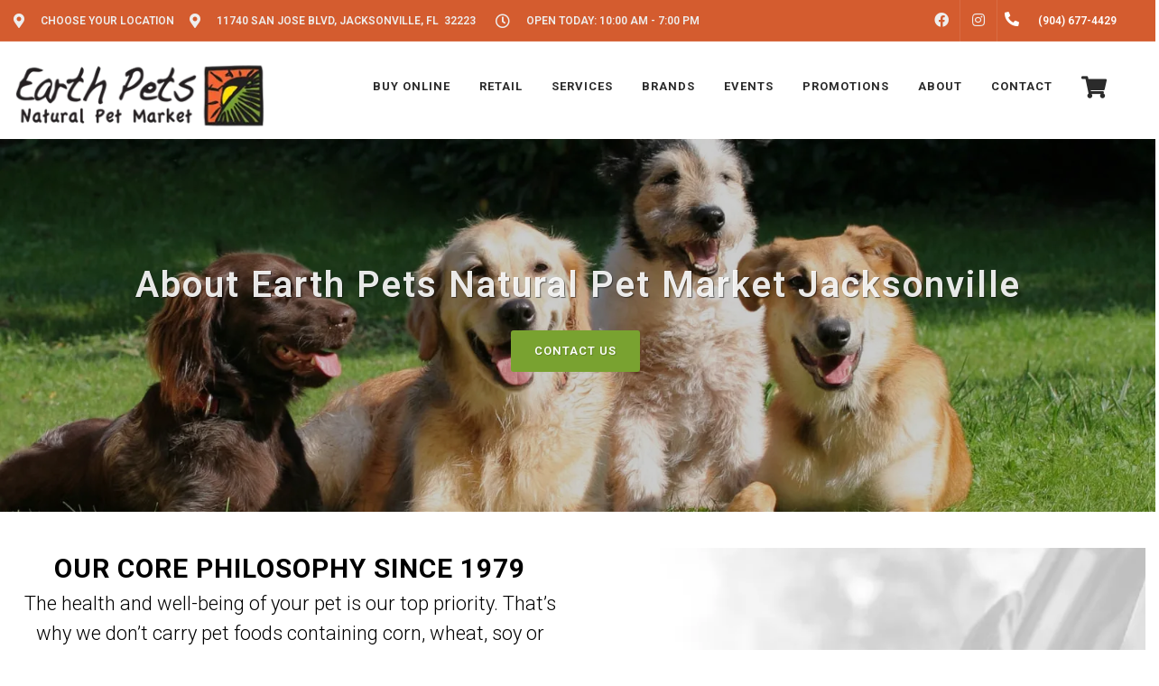

--- FILE ---
content_type: text/html; charset=utf-8
request_url: https://www.google.com/recaptcha/enterprise/anchor?ar=1&k=6LfcAGMpAAAAAL68qM6-xqbJeELRxV4MPPD71y27&co=aHR0cHM6Ly9lYXJ0aHBldHNmbG9yaWRhLmNvbTo0NDM.&hl=en&v=PoyoqOPhxBO7pBk68S4YbpHZ&size=normal&sa=NEWSLETTER&anchor-ms=20000&execute-ms=30000&cb=guwzwmpzxhpi
body_size: 49528
content:
<!DOCTYPE HTML><html dir="ltr" lang="en"><head><meta http-equiv="Content-Type" content="text/html; charset=UTF-8">
<meta http-equiv="X-UA-Compatible" content="IE=edge">
<title>reCAPTCHA</title>
<style type="text/css">
/* cyrillic-ext */
@font-face {
  font-family: 'Roboto';
  font-style: normal;
  font-weight: 400;
  font-stretch: 100%;
  src: url(//fonts.gstatic.com/s/roboto/v48/KFO7CnqEu92Fr1ME7kSn66aGLdTylUAMa3GUBHMdazTgWw.woff2) format('woff2');
  unicode-range: U+0460-052F, U+1C80-1C8A, U+20B4, U+2DE0-2DFF, U+A640-A69F, U+FE2E-FE2F;
}
/* cyrillic */
@font-face {
  font-family: 'Roboto';
  font-style: normal;
  font-weight: 400;
  font-stretch: 100%;
  src: url(//fonts.gstatic.com/s/roboto/v48/KFO7CnqEu92Fr1ME7kSn66aGLdTylUAMa3iUBHMdazTgWw.woff2) format('woff2');
  unicode-range: U+0301, U+0400-045F, U+0490-0491, U+04B0-04B1, U+2116;
}
/* greek-ext */
@font-face {
  font-family: 'Roboto';
  font-style: normal;
  font-weight: 400;
  font-stretch: 100%;
  src: url(//fonts.gstatic.com/s/roboto/v48/KFO7CnqEu92Fr1ME7kSn66aGLdTylUAMa3CUBHMdazTgWw.woff2) format('woff2');
  unicode-range: U+1F00-1FFF;
}
/* greek */
@font-face {
  font-family: 'Roboto';
  font-style: normal;
  font-weight: 400;
  font-stretch: 100%;
  src: url(//fonts.gstatic.com/s/roboto/v48/KFO7CnqEu92Fr1ME7kSn66aGLdTylUAMa3-UBHMdazTgWw.woff2) format('woff2');
  unicode-range: U+0370-0377, U+037A-037F, U+0384-038A, U+038C, U+038E-03A1, U+03A3-03FF;
}
/* math */
@font-face {
  font-family: 'Roboto';
  font-style: normal;
  font-weight: 400;
  font-stretch: 100%;
  src: url(//fonts.gstatic.com/s/roboto/v48/KFO7CnqEu92Fr1ME7kSn66aGLdTylUAMawCUBHMdazTgWw.woff2) format('woff2');
  unicode-range: U+0302-0303, U+0305, U+0307-0308, U+0310, U+0312, U+0315, U+031A, U+0326-0327, U+032C, U+032F-0330, U+0332-0333, U+0338, U+033A, U+0346, U+034D, U+0391-03A1, U+03A3-03A9, U+03B1-03C9, U+03D1, U+03D5-03D6, U+03F0-03F1, U+03F4-03F5, U+2016-2017, U+2034-2038, U+203C, U+2040, U+2043, U+2047, U+2050, U+2057, U+205F, U+2070-2071, U+2074-208E, U+2090-209C, U+20D0-20DC, U+20E1, U+20E5-20EF, U+2100-2112, U+2114-2115, U+2117-2121, U+2123-214F, U+2190, U+2192, U+2194-21AE, U+21B0-21E5, U+21F1-21F2, U+21F4-2211, U+2213-2214, U+2216-22FF, U+2308-230B, U+2310, U+2319, U+231C-2321, U+2336-237A, U+237C, U+2395, U+239B-23B7, U+23D0, U+23DC-23E1, U+2474-2475, U+25AF, U+25B3, U+25B7, U+25BD, U+25C1, U+25CA, U+25CC, U+25FB, U+266D-266F, U+27C0-27FF, U+2900-2AFF, U+2B0E-2B11, U+2B30-2B4C, U+2BFE, U+3030, U+FF5B, U+FF5D, U+1D400-1D7FF, U+1EE00-1EEFF;
}
/* symbols */
@font-face {
  font-family: 'Roboto';
  font-style: normal;
  font-weight: 400;
  font-stretch: 100%;
  src: url(//fonts.gstatic.com/s/roboto/v48/KFO7CnqEu92Fr1ME7kSn66aGLdTylUAMaxKUBHMdazTgWw.woff2) format('woff2');
  unicode-range: U+0001-000C, U+000E-001F, U+007F-009F, U+20DD-20E0, U+20E2-20E4, U+2150-218F, U+2190, U+2192, U+2194-2199, U+21AF, U+21E6-21F0, U+21F3, U+2218-2219, U+2299, U+22C4-22C6, U+2300-243F, U+2440-244A, U+2460-24FF, U+25A0-27BF, U+2800-28FF, U+2921-2922, U+2981, U+29BF, U+29EB, U+2B00-2BFF, U+4DC0-4DFF, U+FFF9-FFFB, U+10140-1018E, U+10190-1019C, U+101A0, U+101D0-101FD, U+102E0-102FB, U+10E60-10E7E, U+1D2C0-1D2D3, U+1D2E0-1D37F, U+1F000-1F0FF, U+1F100-1F1AD, U+1F1E6-1F1FF, U+1F30D-1F30F, U+1F315, U+1F31C, U+1F31E, U+1F320-1F32C, U+1F336, U+1F378, U+1F37D, U+1F382, U+1F393-1F39F, U+1F3A7-1F3A8, U+1F3AC-1F3AF, U+1F3C2, U+1F3C4-1F3C6, U+1F3CA-1F3CE, U+1F3D4-1F3E0, U+1F3ED, U+1F3F1-1F3F3, U+1F3F5-1F3F7, U+1F408, U+1F415, U+1F41F, U+1F426, U+1F43F, U+1F441-1F442, U+1F444, U+1F446-1F449, U+1F44C-1F44E, U+1F453, U+1F46A, U+1F47D, U+1F4A3, U+1F4B0, U+1F4B3, U+1F4B9, U+1F4BB, U+1F4BF, U+1F4C8-1F4CB, U+1F4D6, U+1F4DA, U+1F4DF, U+1F4E3-1F4E6, U+1F4EA-1F4ED, U+1F4F7, U+1F4F9-1F4FB, U+1F4FD-1F4FE, U+1F503, U+1F507-1F50B, U+1F50D, U+1F512-1F513, U+1F53E-1F54A, U+1F54F-1F5FA, U+1F610, U+1F650-1F67F, U+1F687, U+1F68D, U+1F691, U+1F694, U+1F698, U+1F6AD, U+1F6B2, U+1F6B9-1F6BA, U+1F6BC, U+1F6C6-1F6CF, U+1F6D3-1F6D7, U+1F6E0-1F6EA, U+1F6F0-1F6F3, U+1F6F7-1F6FC, U+1F700-1F7FF, U+1F800-1F80B, U+1F810-1F847, U+1F850-1F859, U+1F860-1F887, U+1F890-1F8AD, U+1F8B0-1F8BB, U+1F8C0-1F8C1, U+1F900-1F90B, U+1F93B, U+1F946, U+1F984, U+1F996, U+1F9E9, U+1FA00-1FA6F, U+1FA70-1FA7C, U+1FA80-1FA89, U+1FA8F-1FAC6, U+1FACE-1FADC, U+1FADF-1FAE9, U+1FAF0-1FAF8, U+1FB00-1FBFF;
}
/* vietnamese */
@font-face {
  font-family: 'Roboto';
  font-style: normal;
  font-weight: 400;
  font-stretch: 100%;
  src: url(//fonts.gstatic.com/s/roboto/v48/KFO7CnqEu92Fr1ME7kSn66aGLdTylUAMa3OUBHMdazTgWw.woff2) format('woff2');
  unicode-range: U+0102-0103, U+0110-0111, U+0128-0129, U+0168-0169, U+01A0-01A1, U+01AF-01B0, U+0300-0301, U+0303-0304, U+0308-0309, U+0323, U+0329, U+1EA0-1EF9, U+20AB;
}
/* latin-ext */
@font-face {
  font-family: 'Roboto';
  font-style: normal;
  font-weight: 400;
  font-stretch: 100%;
  src: url(//fonts.gstatic.com/s/roboto/v48/KFO7CnqEu92Fr1ME7kSn66aGLdTylUAMa3KUBHMdazTgWw.woff2) format('woff2');
  unicode-range: U+0100-02BA, U+02BD-02C5, U+02C7-02CC, U+02CE-02D7, U+02DD-02FF, U+0304, U+0308, U+0329, U+1D00-1DBF, U+1E00-1E9F, U+1EF2-1EFF, U+2020, U+20A0-20AB, U+20AD-20C0, U+2113, U+2C60-2C7F, U+A720-A7FF;
}
/* latin */
@font-face {
  font-family: 'Roboto';
  font-style: normal;
  font-weight: 400;
  font-stretch: 100%;
  src: url(//fonts.gstatic.com/s/roboto/v48/KFO7CnqEu92Fr1ME7kSn66aGLdTylUAMa3yUBHMdazQ.woff2) format('woff2');
  unicode-range: U+0000-00FF, U+0131, U+0152-0153, U+02BB-02BC, U+02C6, U+02DA, U+02DC, U+0304, U+0308, U+0329, U+2000-206F, U+20AC, U+2122, U+2191, U+2193, U+2212, U+2215, U+FEFF, U+FFFD;
}
/* cyrillic-ext */
@font-face {
  font-family: 'Roboto';
  font-style: normal;
  font-weight: 500;
  font-stretch: 100%;
  src: url(//fonts.gstatic.com/s/roboto/v48/KFO7CnqEu92Fr1ME7kSn66aGLdTylUAMa3GUBHMdazTgWw.woff2) format('woff2');
  unicode-range: U+0460-052F, U+1C80-1C8A, U+20B4, U+2DE0-2DFF, U+A640-A69F, U+FE2E-FE2F;
}
/* cyrillic */
@font-face {
  font-family: 'Roboto';
  font-style: normal;
  font-weight: 500;
  font-stretch: 100%;
  src: url(//fonts.gstatic.com/s/roboto/v48/KFO7CnqEu92Fr1ME7kSn66aGLdTylUAMa3iUBHMdazTgWw.woff2) format('woff2');
  unicode-range: U+0301, U+0400-045F, U+0490-0491, U+04B0-04B1, U+2116;
}
/* greek-ext */
@font-face {
  font-family: 'Roboto';
  font-style: normal;
  font-weight: 500;
  font-stretch: 100%;
  src: url(//fonts.gstatic.com/s/roboto/v48/KFO7CnqEu92Fr1ME7kSn66aGLdTylUAMa3CUBHMdazTgWw.woff2) format('woff2');
  unicode-range: U+1F00-1FFF;
}
/* greek */
@font-face {
  font-family: 'Roboto';
  font-style: normal;
  font-weight: 500;
  font-stretch: 100%;
  src: url(//fonts.gstatic.com/s/roboto/v48/KFO7CnqEu92Fr1ME7kSn66aGLdTylUAMa3-UBHMdazTgWw.woff2) format('woff2');
  unicode-range: U+0370-0377, U+037A-037F, U+0384-038A, U+038C, U+038E-03A1, U+03A3-03FF;
}
/* math */
@font-face {
  font-family: 'Roboto';
  font-style: normal;
  font-weight: 500;
  font-stretch: 100%;
  src: url(//fonts.gstatic.com/s/roboto/v48/KFO7CnqEu92Fr1ME7kSn66aGLdTylUAMawCUBHMdazTgWw.woff2) format('woff2');
  unicode-range: U+0302-0303, U+0305, U+0307-0308, U+0310, U+0312, U+0315, U+031A, U+0326-0327, U+032C, U+032F-0330, U+0332-0333, U+0338, U+033A, U+0346, U+034D, U+0391-03A1, U+03A3-03A9, U+03B1-03C9, U+03D1, U+03D5-03D6, U+03F0-03F1, U+03F4-03F5, U+2016-2017, U+2034-2038, U+203C, U+2040, U+2043, U+2047, U+2050, U+2057, U+205F, U+2070-2071, U+2074-208E, U+2090-209C, U+20D0-20DC, U+20E1, U+20E5-20EF, U+2100-2112, U+2114-2115, U+2117-2121, U+2123-214F, U+2190, U+2192, U+2194-21AE, U+21B0-21E5, U+21F1-21F2, U+21F4-2211, U+2213-2214, U+2216-22FF, U+2308-230B, U+2310, U+2319, U+231C-2321, U+2336-237A, U+237C, U+2395, U+239B-23B7, U+23D0, U+23DC-23E1, U+2474-2475, U+25AF, U+25B3, U+25B7, U+25BD, U+25C1, U+25CA, U+25CC, U+25FB, U+266D-266F, U+27C0-27FF, U+2900-2AFF, U+2B0E-2B11, U+2B30-2B4C, U+2BFE, U+3030, U+FF5B, U+FF5D, U+1D400-1D7FF, U+1EE00-1EEFF;
}
/* symbols */
@font-face {
  font-family: 'Roboto';
  font-style: normal;
  font-weight: 500;
  font-stretch: 100%;
  src: url(//fonts.gstatic.com/s/roboto/v48/KFO7CnqEu92Fr1ME7kSn66aGLdTylUAMaxKUBHMdazTgWw.woff2) format('woff2');
  unicode-range: U+0001-000C, U+000E-001F, U+007F-009F, U+20DD-20E0, U+20E2-20E4, U+2150-218F, U+2190, U+2192, U+2194-2199, U+21AF, U+21E6-21F0, U+21F3, U+2218-2219, U+2299, U+22C4-22C6, U+2300-243F, U+2440-244A, U+2460-24FF, U+25A0-27BF, U+2800-28FF, U+2921-2922, U+2981, U+29BF, U+29EB, U+2B00-2BFF, U+4DC0-4DFF, U+FFF9-FFFB, U+10140-1018E, U+10190-1019C, U+101A0, U+101D0-101FD, U+102E0-102FB, U+10E60-10E7E, U+1D2C0-1D2D3, U+1D2E0-1D37F, U+1F000-1F0FF, U+1F100-1F1AD, U+1F1E6-1F1FF, U+1F30D-1F30F, U+1F315, U+1F31C, U+1F31E, U+1F320-1F32C, U+1F336, U+1F378, U+1F37D, U+1F382, U+1F393-1F39F, U+1F3A7-1F3A8, U+1F3AC-1F3AF, U+1F3C2, U+1F3C4-1F3C6, U+1F3CA-1F3CE, U+1F3D4-1F3E0, U+1F3ED, U+1F3F1-1F3F3, U+1F3F5-1F3F7, U+1F408, U+1F415, U+1F41F, U+1F426, U+1F43F, U+1F441-1F442, U+1F444, U+1F446-1F449, U+1F44C-1F44E, U+1F453, U+1F46A, U+1F47D, U+1F4A3, U+1F4B0, U+1F4B3, U+1F4B9, U+1F4BB, U+1F4BF, U+1F4C8-1F4CB, U+1F4D6, U+1F4DA, U+1F4DF, U+1F4E3-1F4E6, U+1F4EA-1F4ED, U+1F4F7, U+1F4F9-1F4FB, U+1F4FD-1F4FE, U+1F503, U+1F507-1F50B, U+1F50D, U+1F512-1F513, U+1F53E-1F54A, U+1F54F-1F5FA, U+1F610, U+1F650-1F67F, U+1F687, U+1F68D, U+1F691, U+1F694, U+1F698, U+1F6AD, U+1F6B2, U+1F6B9-1F6BA, U+1F6BC, U+1F6C6-1F6CF, U+1F6D3-1F6D7, U+1F6E0-1F6EA, U+1F6F0-1F6F3, U+1F6F7-1F6FC, U+1F700-1F7FF, U+1F800-1F80B, U+1F810-1F847, U+1F850-1F859, U+1F860-1F887, U+1F890-1F8AD, U+1F8B0-1F8BB, U+1F8C0-1F8C1, U+1F900-1F90B, U+1F93B, U+1F946, U+1F984, U+1F996, U+1F9E9, U+1FA00-1FA6F, U+1FA70-1FA7C, U+1FA80-1FA89, U+1FA8F-1FAC6, U+1FACE-1FADC, U+1FADF-1FAE9, U+1FAF0-1FAF8, U+1FB00-1FBFF;
}
/* vietnamese */
@font-face {
  font-family: 'Roboto';
  font-style: normal;
  font-weight: 500;
  font-stretch: 100%;
  src: url(//fonts.gstatic.com/s/roboto/v48/KFO7CnqEu92Fr1ME7kSn66aGLdTylUAMa3OUBHMdazTgWw.woff2) format('woff2');
  unicode-range: U+0102-0103, U+0110-0111, U+0128-0129, U+0168-0169, U+01A0-01A1, U+01AF-01B0, U+0300-0301, U+0303-0304, U+0308-0309, U+0323, U+0329, U+1EA0-1EF9, U+20AB;
}
/* latin-ext */
@font-face {
  font-family: 'Roboto';
  font-style: normal;
  font-weight: 500;
  font-stretch: 100%;
  src: url(//fonts.gstatic.com/s/roboto/v48/KFO7CnqEu92Fr1ME7kSn66aGLdTylUAMa3KUBHMdazTgWw.woff2) format('woff2');
  unicode-range: U+0100-02BA, U+02BD-02C5, U+02C7-02CC, U+02CE-02D7, U+02DD-02FF, U+0304, U+0308, U+0329, U+1D00-1DBF, U+1E00-1E9F, U+1EF2-1EFF, U+2020, U+20A0-20AB, U+20AD-20C0, U+2113, U+2C60-2C7F, U+A720-A7FF;
}
/* latin */
@font-face {
  font-family: 'Roboto';
  font-style: normal;
  font-weight: 500;
  font-stretch: 100%;
  src: url(//fonts.gstatic.com/s/roboto/v48/KFO7CnqEu92Fr1ME7kSn66aGLdTylUAMa3yUBHMdazQ.woff2) format('woff2');
  unicode-range: U+0000-00FF, U+0131, U+0152-0153, U+02BB-02BC, U+02C6, U+02DA, U+02DC, U+0304, U+0308, U+0329, U+2000-206F, U+20AC, U+2122, U+2191, U+2193, U+2212, U+2215, U+FEFF, U+FFFD;
}
/* cyrillic-ext */
@font-face {
  font-family: 'Roboto';
  font-style: normal;
  font-weight: 900;
  font-stretch: 100%;
  src: url(//fonts.gstatic.com/s/roboto/v48/KFO7CnqEu92Fr1ME7kSn66aGLdTylUAMa3GUBHMdazTgWw.woff2) format('woff2');
  unicode-range: U+0460-052F, U+1C80-1C8A, U+20B4, U+2DE0-2DFF, U+A640-A69F, U+FE2E-FE2F;
}
/* cyrillic */
@font-face {
  font-family: 'Roboto';
  font-style: normal;
  font-weight: 900;
  font-stretch: 100%;
  src: url(//fonts.gstatic.com/s/roboto/v48/KFO7CnqEu92Fr1ME7kSn66aGLdTylUAMa3iUBHMdazTgWw.woff2) format('woff2');
  unicode-range: U+0301, U+0400-045F, U+0490-0491, U+04B0-04B1, U+2116;
}
/* greek-ext */
@font-face {
  font-family: 'Roboto';
  font-style: normal;
  font-weight: 900;
  font-stretch: 100%;
  src: url(//fonts.gstatic.com/s/roboto/v48/KFO7CnqEu92Fr1ME7kSn66aGLdTylUAMa3CUBHMdazTgWw.woff2) format('woff2');
  unicode-range: U+1F00-1FFF;
}
/* greek */
@font-face {
  font-family: 'Roboto';
  font-style: normal;
  font-weight: 900;
  font-stretch: 100%;
  src: url(//fonts.gstatic.com/s/roboto/v48/KFO7CnqEu92Fr1ME7kSn66aGLdTylUAMa3-UBHMdazTgWw.woff2) format('woff2');
  unicode-range: U+0370-0377, U+037A-037F, U+0384-038A, U+038C, U+038E-03A1, U+03A3-03FF;
}
/* math */
@font-face {
  font-family: 'Roboto';
  font-style: normal;
  font-weight: 900;
  font-stretch: 100%;
  src: url(//fonts.gstatic.com/s/roboto/v48/KFO7CnqEu92Fr1ME7kSn66aGLdTylUAMawCUBHMdazTgWw.woff2) format('woff2');
  unicode-range: U+0302-0303, U+0305, U+0307-0308, U+0310, U+0312, U+0315, U+031A, U+0326-0327, U+032C, U+032F-0330, U+0332-0333, U+0338, U+033A, U+0346, U+034D, U+0391-03A1, U+03A3-03A9, U+03B1-03C9, U+03D1, U+03D5-03D6, U+03F0-03F1, U+03F4-03F5, U+2016-2017, U+2034-2038, U+203C, U+2040, U+2043, U+2047, U+2050, U+2057, U+205F, U+2070-2071, U+2074-208E, U+2090-209C, U+20D0-20DC, U+20E1, U+20E5-20EF, U+2100-2112, U+2114-2115, U+2117-2121, U+2123-214F, U+2190, U+2192, U+2194-21AE, U+21B0-21E5, U+21F1-21F2, U+21F4-2211, U+2213-2214, U+2216-22FF, U+2308-230B, U+2310, U+2319, U+231C-2321, U+2336-237A, U+237C, U+2395, U+239B-23B7, U+23D0, U+23DC-23E1, U+2474-2475, U+25AF, U+25B3, U+25B7, U+25BD, U+25C1, U+25CA, U+25CC, U+25FB, U+266D-266F, U+27C0-27FF, U+2900-2AFF, U+2B0E-2B11, U+2B30-2B4C, U+2BFE, U+3030, U+FF5B, U+FF5D, U+1D400-1D7FF, U+1EE00-1EEFF;
}
/* symbols */
@font-face {
  font-family: 'Roboto';
  font-style: normal;
  font-weight: 900;
  font-stretch: 100%;
  src: url(//fonts.gstatic.com/s/roboto/v48/KFO7CnqEu92Fr1ME7kSn66aGLdTylUAMaxKUBHMdazTgWw.woff2) format('woff2');
  unicode-range: U+0001-000C, U+000E-001F, U+007F-009F, U+20DD-20E0, U+20E2-20E4, U+2150-218F, U+2190, U+2192, U+2194-2199, U+21AF, U+21E6-21F0, U+21F3, U+2218-2219, U+2299, U+22C4-22C6, U+2300-243F, U+2440-244A, U+2460-24FF, U+25A0-27BF, U+2800-28FF, U+2921-2922, U+2981, U+29BF, U+29EB, U+2B00-2BFF, U+4DC0-4DFF, U+FFF9-FFFB, U+10140-1018E, U+10190-1019C, U+101A0, U+101D0-101FD, U+102E0-102FB, U+10E60-10E7E, U+1D2C0-1D2D3, U+1D2E0-1D37F, U+1F000-1F0FF, U+1F100-1F1AD, U+1F1E6-1F1FF, U+1F30D-1F30F, U+1F315, U+1F31C, U+1F31E, U+1F320-1F32C, U+1F336, U+1F378, U+1F37D, U+1F382, U+1F393-1F39F, U+1F3A7-1F3A8, U+1F3AC-1F3AF, U+1F3C2, U+1F3C4-1F3C6, U+1F3CA-1F3CE, U+1F3D4-1F3E0, U+1F3ED, U+1F3F1-1F3F3, U+1F3F5-1F3F7, U+1F408, U+1F415, U+1F41F, U+1F426, U+1F43F, U+1F441-1F442, U+1F444, U+1F446-1F449, U+1F44C-1F44E, U+1F453, U+1F46A, U+1F47D, U+1F4A3, U+1F4B0, U+1F4B3, U+1F4B9, U+1F4BB, U+1F4BF, U+1F4C8-1F4CB, U+1F4D6, U+1F4DA, U+1F4DF, U+1F4E3-1F4E6, U+1F4EA-1F4ED, U+1F4F7, U+1F4F9-1F4FB, U+1F4FD-1F4FE, U+1F503, U+1F507-1F50B, U+1F50D, U+1F512-1F513, U+1F53E-1F54A, U+1F54F-1F5FA, U+1F610, U+1F650-1F67F, U+1F687, U+1F68D, U+1F691, U+1F694, U+1F698, U+1F6AD, U+1F6B2, U+1F6B9-1F6BA, U+1F6BC, U+1F6C6-1F6CF, U+1F6D3-1F6D7, U+1F6E0-1F6EA, U+1F6F0-1F6F3, U+1F6F7-1F6FC, U+1F700-1F7FF, U+1F800-1F80B, U+1F810-1F847, U+1F850-1F859, U+1F860-1F887, U+1F890-1F8AD, U+1F8B0-1F8BB, U+1F8C0-1F8C1, U+1F900-1F90B, U+1F93B, U+1F946, U+1F984, U+1F996, U+1F9E9, U+1FA00-1FA6F, U+1FA70-1FA7C, U+1FA80-1FA89, U+1FA8F-1FAC6, U+1FACE-1FADC, U+1FADF-1FAE9, U+1FAF0-1FAF8, U+1FB00-1FBFF;
}
/* vietnamese */
@font-face {
  font-family: 'Roboto';
  font-style: normal;
  font-weight: 900;
  font-stretch: 100%;
  src: url(//fonts.gstatic.com/s/roboto/v48/KFO7CnqEu92Fr1ME7kSn66aGLdTylUAMa3OUBHMdazTgWw.woff2) format('woff2');
  unicode-range: U+0102-0103, U+0110-0111, U+0128-0129, U+0168-0169, U+01A0-01A1, U+01AF-01B0, U+0300-0301, U+0303-0304, U+0308-0309, U+0323, U+0329, U+1EA0-1EF9, U+20AB;
}
/* latin-ext */
@font-face {
  font-family: 'Roboto';
  font-style: normal;
  font-weight: 900;
  font-stretch: 100%;
  src: url(//fonts.gstatic.com/s/roboto/v48/KFO7CnqEu92Fr1ME7kSn66aGLdTylUAMa3KUBHMdazTgWw.woff2) format('woff2');
  unicode-range: U+0100-02BA, U+02BD-02C5, U+02C7-02CC, U+02CE-02D7, U+02DD-02FF, U+0304, U+0308, U+0329, U+1D00-1DBF, U+1E00-1E9F, U+1EF2-1EFF, U+2020, U+20A0-20AB, U+20AD-20C0, U+2113, U+2C60-2C7F, U+A720-A7FF;
}
/* latin */
@font-face {
  font-family: 'Roboto';
  font-style: normal;
  font-weight: 900;
  font-stretch: 100%;
  src: url(//fonts.gstatic.com/s/roboto/v48/KFO7CnqEu92Fr1ME7kSn66aGLdTylUAMa3yUBHMdazQ.woff2) format('woff2');
  unicode-range: U+0000-00FF, U+0131, U+0152-0153, U+02BB-02BC, U+02C6, U+02DA, U+02DC, U+0304, U+0308, U+0329, U+2000-206F, U+20AC, U+2122, U+2191, U+2193, U+2212, U+2215, U+FEFF, U+FFFD;
}

</style>
<link rel="stylesheet" type="text/css" href="https://www.gstatic.com/recaptcha/releases/PoyoqOPhxBO7pBk68S4YbpHZ/styles__ltr.css">
<script nonce="A7ODKw-Kw9Q9dDWTNVVugQ" type="text/javascript">window['__recaptcha_api'] = 'https://www.google.com/recaptcha/enterprise/';</script>
<script type="text/javascript" src="https://www.gstatic.com/recaptcha/releases/PoyoqOPhxBO7pBk68S4YbpHZ/recaptcha__en.js" nonce="A7ODKw-Kw9Q9dDWTNVVugQ">
      
    </script></head>
<body><div id="rc-anchor-alert" class="rc-anchor-alert"></div>
<input type="hidden" id="recaptcha-token" value="[base64]">
<script type="text/javascript" nonce="A7ODKw-Kw9Q9dDWTNVVugQ">
      recaptcha.anchor.Main.init("[\x22ainput\x22,[\x22bgdata\x22,\x22\x22,\[base64]/[base64]/[base64]/ZyhXLGgpOnEoW04sMjEsbF0sVywwKSxoKSxmYWxzZSxmYWxzZSl9Y2F0Y2goayl7RygzNTgsVyk/[base64]/[base64]/[base64]/[base64]/[base64]/[base64]/[base64]/bmV3IEJbT10oRFswXSk6dz09Mj9uZXcgQltPXShEWzBdLERbMV0pOnc9PTM/bmV3IEJbT10oRFswXSxEWzFdLERbMl0pOnc9PTQ/[base64]/[base64]/[base64]/[base64]/[base64]\\u003d\x22,\[base64]\\u003d\x22,\x22wqvDrMKYwpPDnsKDbyk0wrZ/P8OxwpPDjsKaJMKUHsKGw5plw5lFwqbDgEXCr8KKE34WRmnDuWvCmFQ+Z0N9RnfDhATDv1zDqcOhRgYKWsKZwqfDlUHDiBHDncKqwq7Cs8O6wpJXw59UO2rDtGLCsSDDsTfDoxnCi8O/KMKiWcKxw5zDtGkRTGDCqcOtwoRuw6t9RSfCvxE/HQZxw6t/FyRvw4ouw4fDnsOJwodXcsKVwqt7DVxfQX7DrMKMFMO1RMOtfzV3wqBmOcKNTlp5wrgYw6slw7TDr8O5wo0yYAnDnsKQw4TDmClAH2NcccKFGU3DoMKMwqZdYsKGWEEJGsOBUsOewo0YEnw5a8O8XnzDkATCmMKKw47Ch8OndMOSwogQw7fDtcKvBC/Cu8K4asOpZDhMWcOzMnHCoykkw6nDrQ7DvmLCuBzDiibDvmoQwr3DrDDDrsOnNTA7NsKbwpJ/w6Ytw7rDngc1w4xbMcKveBzCqcKeCsOjWG3CigvDuwUNGSkDCcOCKsOKw54kw55TIsOlwobDhUsBJljDn8KAwpFVLsOmB3DDjcO9wobCm8K/wqFZwoN3VWdJK2PCjAzCnnDDkHnCgMK/fMOzcsO4Fn3Di8OnTyjDjlxzXGTDv8KKPsONwpsTPlwbVsOBVcKdwrQ6asKfw6HDlGwXAg/[base64]/CisK6HXFRIyMIdcO1DGvCrg55UiteBzTDoBHCq8OnFW85w45UCMORLcKvX8O3woJewq/DulF8BBrCtChhTTV7w7xLYwnCgsO1IGjCmHNHwqsbMyAvw6fDpcOCw7rCqMOew51Ow7zCjgh5wrHDj8O2w4nCvsOBSQJjBMOgYhvCgcKdX8ODLifCpgQuw6/CmcO6w57Dh8KGw4IVcsO6GCHDqsOUw7E1w6XDiDnDqsOPc8O5P8ONZcK2QUtqw4JWC8O2LXHDmsOkVCLCvlrDlS4/[base64]/Dv1V2LH/DvRZMVzw2fMOIw5E0RsKtUsKuccOiw64qcMK/woEeOMKqQcOadH4jwpHCh8KRRcOTaxVAbcOvYcObwqzCnyUDEARiw652wrHCo8KAw4IcCsOqNMO5w6QMw4HCi8OUwrNWUsO7RsOfH3DCqsKBw6Maw6oiPm1CJMKgwpYMw6odw4gmX8KXwrsQwqtLHcO/[base64]/[base64]/[base64]/HgdwwrrCiA3DrXUPwoLCpzpjwpLDkMK6eXgJHsOSCi1HT07DrMKARcKkwrjCncOZUklgwqRBJMOTUMOELMKSDMO8BMKUwrvDrsOyUWDCkFF9w5vCicKdM8ObwoR+wp/DksOlIxVQYMO1w5rCjcOlQykacMO3w5JcwoDDjynCnMOCwqEATMKJbMKjFsKLwo/DocO9TGsNw68uw5NZwoPCgVTChsOZLcOgw6XDnSsiwqFFwqF1wp16wpLDgEDDr1jClFlxwrvCj8OlwonDr1DCgsOmwr/[base64]/[base64]/[base64]/CiyPDsCo+aU7CtV8PcsKwO8KgFsOxccOqPcOGSmfDscKfP8OqwoDDr8K8OsKOw7JiHkDChE/DljjCvsOvw5l9EEfCuSfCokUtwophw40Aw5obUzFywrgyN8Oew6Fewqp5KV7CjMOaw77DhcOhwoATax/Dk0g3AcKzW8O2w5IuwrvCgsOAKcO1w5XDrnTDkTHCoBjCqnfCs8KUMGDCnkl1A1LCoMOFwpjDn8KQwqfCpsO9worCgDheQAxfwo7DlzFVUlI2altzcsOXwrXCozMhwpnDozVNwrRYYsKTM8OpwonCtsO+RCnDoMK9X0wlw4rDtcOjAX4Aw69DW8OMwr/Di8OxwqcNw59ww6vCusKPR8OyNWVFO8OEwppUwqXCv8KZEcOrwofDphvDsMK1cMO/EsK6w4ssw53Cjwonw67DiMKcworDh3XCl8K6Y8KaUDIWJRsEWixiw48rbsKNPcOYw6PCp8OAw43Dti3DrcKQH2nCrn/CgcODwpxJSzoYwoF1w55Ewo/DpcOUw47DlcK6fcOXFk0Uw6lTwplWwp8gw4zDgMOBLC/CtcKPaGzCjDHDjg/DnsOdw6PCocOCVMKfQsOZw5kxLsOLPsOCwpMseHDDkGXDkcKgw77DhFsvCMKNw4RcZ3gWTxEEw53Clw/CiEwgbVrDhHrCo8Ozw47Dh8Omw7fCsmpNwqjDj1PDhcO/w5zDvldsw5ljAMOyw6bChxoqwrLDjMKqw59vwr/DinPDrk/DlH7ClMKFwqPDvSbDhMKmVMO8awHDpsOEU8KXFzwLVsKEIsKXwpDCiMOvfcKNwqzDjMKAZsOQw7omw5/DkcKPw51LFmPCq8O/w4tddsO0c2zDr8OEDAfCnhIJbsKkFFnDnyg6P8OdBsOgZsKNXmo/XyIuw6fDk34NwrsWCMOrw6/DjsONwqpHwq9hw4PChMKeLMOpwpI2YSjCvcKsO8Ocwqg6w6g2w7DDscO0wr8dwrjDt8K9w5gyw4LDo8KAw43Ck8Kbw7JOcmfDlMOHDMO0woHDh30vwpbDnAtkw5spw6Y2cMKaw60Uw7Jfw73CvhRBw4zCu8OjdmTCsFMVdR0uw7N3HMOzQgY/[base64]/[base64]/CjMKyO2jDrcKfKsOZXcKye37CoGRRw5HDlj3CoAfDmQQGw7rDhsK0wrrCm0sNUMKBw7o9Hl8JwqdEwroIN8OZw7gPwqMiIG1Vw4BAaMK4w73DmMORw4YfLMOYw5vDssOewqgFPiDCi8KHSMKbKB/[base64]/[base64]/DpsOdAMOGRsOmw4XDhMK+e8Oha8Kuw7XCmD7DuWzCqk9WIzbDp8ORwq7DmzTCsMOfwodcw7TCj0MAw5zDmFM/fMKZbn3Drl/CiyLDljDDj8Kqw64CUMKoZMO/TcKqIcKbwrzCgsKKw5p5w5Ziw5tfUX/DnXPDlsKWPsObw4YLw5rDtFPDiMOeWGEuGMOZNMKvBjbCrsOAamABMMKkwo1RFRfDtFZQwo8RdsK2MU0qw4/Dl07DiMO4woUxC8KKwqPCsHpRwp9aTcKlFA/CnkDDuFwIZR3Cq8Ofw77DiwMDf0QLP8KSwpgkwo9bw6HDikssdhnCs0LDvsK2WHHDssOHw6R3w7QxwoVtw5hsQ8OGc2gBL8K+wrbCtTcHwr7DqcKywpxfS8KMKsOnw6oTwq/CpAnCh8Oow7/DkcOFwpxRwoPCscOiNRhLw5fCrMKTw4wrD8OTUAUSw4U6ZDDDgMORw6taX8OkKn1aw6LCqW9mIzFqOMKIw6XCtVtAw6s8UsKsLcOnwo7CnkvCsjTDh8ODWMOSE2vCvcKFw67Cr1FSw5FLw4ECdcKKwqEkfC/ClXB5WiNEYsKVwpvCkHpaDX1MwrPCicKRDsOnw4TDiSTDtVXCqcOJwr9aRDBRwrQNPMKbGsORw77DqWQ0U8O2wrcVbMK3wq/DhEzDm2PCggcPc8ONwpYEwoxZwqEhRlnCusKzWFIHLsK0Uk4rwpgNMGnCk8Oww6xCR8Olw4MiwpnDhcOrw40Rw7/DtCXDj8Oxw6Alw4jCi8OPw45kwoV8e8KMb8OEDHpXw6DDp8ONw4bCsFjCmCFywonDqGpnEcKFJB0Fw6slw4JnMS/DtzVRw6NSwprCtMKUwrDCoVtQYcKaw7/CqsKjB8OAPsKqw4gewqHDv8O6OMO3OMOfecKWazjCgxREw77Do8Kiw6XDjRvCgsOiw7lSAm3DoF5ww7tmW1nCiS7DrcOTcmVfV8KkHMKCwqLDhEFww4LChxDDkjzDhcO8wqEgcn/Cm8KQdkBNwoZgwoIJw7LCnsObbSlhwp7ChsKfw6wSY1fDsMORw6zCt2hsw6fDj8KdfzhrYsKhNMOZw4TDnBHDrMOOw5vCi8OMBMOuZ8K/C8OEw6vCgmfDimZSwr7ClmRnfjt4wqUOUUEfw7bCklbDv8KON8OxTMKPaMKJwq/DjsO9fMKuw7vCosOwX8Kyw5LDgsObfgrDkyzDi0HDpSxwTQ0/[base64]/CnyjCsj0iwoMybcO5bsKcw6YYdcKcwrXCrcKAw7cODFHDncKDGElkGMOXecOGTSXCglrCscOWw7VYOEPCm1dZwogdE8Oydlt/[base64]/[base64]/Diyo8J8OFF8KNw6jDgcOjwpfDlcKfwqURUMOhwpjCscKeAcOjw54BK8K1w7bCsMKTSsKVI1LCjxnDisK3w4BPeUQlI8KRw57Cs8K4wrFRw4oNw7ktw6hgwoYUw6NYCMKiUlc/wqzDmMO7worCvMOEXxEqwrHChcORw6dfWifCj8OzwqA/[base64]/DsHDDqxRsworChcKUw78xwqlgw5nCrcOTKirDkVdPNVbCrSvCrCXCmRN4CzLCtsK2KjNkwqzCp0bCoMO3CsKxVk9WZMKFZ8KHw5fDul/CpsKQMMOfw6PCu8KDw7FkJhzChMKsw7F3w63DicOFVcKnWMKNwo3DucOZwr8WPcOFT8KbXcOEwoEAw71xXWFVZ0rCrMO4LRzDkMOQw68+wrPDmMOEFHvDgFAuw6XCoDZhK0IDccKWcsK+HnQGwr/CtWNdw4nDnSVyecOOawvDicOMwrAKwr9Qwr8Xw6XCtMKXwoPDnhPCmF5ZwqxTF8KbEFrDg8K/aMOJCgjDgScDw7LCiz/[base64]/DoiHDncKkw4TCmmpPdcKQwp1xw7zCgTvDjsKhwqUNwq0Xfn7Cpz0vVDHDqsOOS8OcOMKJwqrCrBpwfMOOwqgkw7/DuV5kfsOlwpwXwqHDvsK6w55ywolFPSFpw6IQMRDCk8KRwoM1w4/[base64]/[base64]/CssKywqXCjMORw7dUKcOtPx3ClETDpGwJwp0SdcOxTzFKw7wawpfCq8Kiw5t2a01hwoEcRCPDmMKSCWw/ek4+bFRhFABNwpopwqrClgRuw5UMw4ZHwrYmw4RMw6Ycwp9pw5bDjFrDhkV2w6fCnUtMDRoCU0k9w59NAE8Re0HCm8KTw4/DvGPDqEzDkCnDjV8TCztfdcOPwr/DhC5CeMO4w7NcwrzDjsO9w69cwpB8AsO0ZcKoJ23CgcKYw5l6C8Kqw4cgwrLCgSjCqsOSBg/[base64]/Dm8OuESvCl8KqwoNqwrLDsiXCnkMBw7BUHcORw6Z8wog8EzLCtcKrw7R0wqDDtgLDmVEpPHfDkMOKER4UwqsswoBkTwXCnSPDgsKmwr1/w7vDpR87w5UMw59hBlHDnMK0wqQEw5pLwqhWwoxWw5pKwp0iQDkhwrnCmwvDl8KTwrjDoRQCO8KUwonDp8K2FQkOE2LDlcKbXhXCosOXRsOvw7HChR9HWMKwwrQMXcODw4ljEsKvI8KZAGYswq/CksKlwrPCtXsXwohjwqXCnQfDusKsT3tJwpJXw7NEXDfDhcOrKRfDlB1Vwph+w6MKScOqZwcow6DDt8KaD8Kjw61jw5p0cCwhbzTDr2sHB8OmOT7DmMONe8KhfH4uB8KYI8O/w4HDuRPDmsOTwrsrw5FOLF8Aw6bCrS5occOUwq8xwrHCrsKDKWFpw4PDlipcwpnDgzRMPVvCi3nDnMO+aEQPw7PDvMOUwqYNw7XDtzjDmlPCoGbCokEoOyjCmsKkw652EMKNEFoMw7MXw7o3wpXDtEssOsONw6/DjsOuw73DlsKRP8KaDcOrOcOmV8KcEMKrw4PCq8OUOcKobVEwwp3ClcK+AcKPSMO6XCbDtRXCpMO/wq3DjsOvIRB8w4TDi8O1w7dUw67CgcOswqrDiMKKI1PCkH3Cq27DoGHCrcKqNU/[base64]/[base64]/Dty7CpCjDgsOlwofDn1F3w47CgMOtw7IrDMK7RcOfwp3ChTTCki7DmxQJZcKYZVTDojNIF8Kuw78Tw7VbfsKJYSs2w5/CmjVzWSk1w6bDpcKoDQrCjsORwqbDlcOvw44ZWG5iworCgsKjw59FA8KCw6DDq8KpKsKrw6vDocKOwq3CrxQ/[base64]/CkGRAw7LDhWrDjlPCulVUw7IjwpHDmUx9E03Dn0XCpMKxw4pBw7NdHsK3w6rDmn3DpsKPwrhZw5bCk8Oiw67CmxDCqsKqw7oCc8OBRBbCgMOJw6xCalxTw4c8TcOtwpjCtX3DscOww5LCkRDCisOrWQ/Dt1DClmLClzZSY8OLQcKoSMKyfsKhwoRCYMK+aHVAwpcPH8Kcw6DClxEkIjxac14sw4zDg8Kzw6EQLMOpJiEHexk6VsOjOBFydiNZVAYMwoEKa8KqwrQIwqDDqMOjwpwgODlDBMOTw6QkwqPCqMOzecO4HsOzw6/[base64]/DosKhw7jCkH5wW8KVA8K6LQrDgsKRaSbCpcO2YGvCisOPTGfDjcOfOgTCtAHDuS/Cjy7Dvi3DhAQpwoTCksOgdsK/w7k2wo1gwp/[base64]/DuhXDmsO3GcOyHxYNwq9hcsOSLDkfw47CvsK4WknDtMKSHWwYQ8OYccKFBHXDiD4Nw6A/by/Dpx1TNTXCp8OrGsOLw6XCgQkUw78qw6c+wofDkTM5wozDkcOPw553w53DncKGw5lITsOSwr/CoxwgYsKkAsO2AgRPw6NdVgzDrcK4bMKZw7IWZcKLRHnDjH3Cm8KTwqfCpMKTw71YGcKqbcKFwo/DkcKcw7Y8woPDqAvCoMO4wqA0bhhOOE8GwonCt8OadMOBQsKnMRnCqxnChcK+w44wwpMFL8OydBVgw4TCt8KoRm55di3DlMKSFXzDuVFPf8ObB8KNZVkowoXDjsKewobDpTJfQcO/w4jCoMK/w6IPw5pXw69pwpzDvcOlcsOZF8OZw5QtwpkYI8KzBGkpw7XCkD0Zw53CkjIEwrnDhVPCnk4/w7PCrcO0wpxUO3LDh8OJwqAxAcOXQ8KDw7cPOMOkIUk+bnzDpsKWW8OBOcOyBgZZV8OqFcKZTBVDMi/CtcOlw7ViBMOlaksKMDdwwqbCi8OdTXnDuwvDr3/DoRPDocKnw40NBcOvwrPCrTXCtcOpRSfDh3E/DxdBRMO5T8KScmfDoxdaw6RdMwHDjcKKw73Co8OJIAc1w7nDsHxNUnXDuMK0wqrCscO5w4PDgsK7w5LDn8O1wqtmbHXChMKuNX4RPcOjw45fw6nDssO/[base64]/w6DCh8OLScKgw7zDs8O1MsKqX8KPwoYJDFXCgTlMb8Kuw6/DicK+esO4cMOSw5gUKmvCohDDkhNDfgxpbS99JAIAwqwZw6YRwqDCjcKxIMKew4zDuVFvGC8iXMKLdTHDoMKjw6zDqcK5bWTCt8O3KUvDtsKtKE/DlwVCwoXCrUIewrXDhDVcLBTDi8OgSU0JbwwiwpLDpFhzCSthwoBMMsOtwrgLSsK1wo83w6kddMO0wqHDumADwrHDukrCg8OGNknCvMK4ZMOqHsKYwqDDv8K2NCIkw5HDmU5bQsKHwpYvTTzDkT4fw5hTE05Vw5zCoTVDwo/Do8OwV8Kzwo7CuSvDhVo9w4HDqABMcx53D1/[base64]/wr9qfgfCvsOiwql5LsKIw4/ClQnDvMOEwovDilRWRcOTwqkfFcK/w4rCnipyMHfDslcYw5PCgcKSw4gJZmjCtDl4w6PCjWgGPB/DhVxsacOWw7g4FsKHSHdqw5XCmsO1w6bDm8OawqTDq1zCicKSwrDCkkvCjMOdw5PCqMOmw7YHGmTDgMKkw5fDmMOfHxE9H1PDkMOfw5IFcMOvI8O1w7dJYcO9w5N5w4TCosO3w4rDmcKTwpTChl3Dni3CsQDDncO4T8KkV8OvdcOrwqbDnMOJNWjCqVs3wrYlwo0Dw7/[base64]/DtQhiw7DChiV8w7ZgeXhLw5MUw6Ffw7zCtMKGfcKCehslw5c5OMKKwoHCqMOhREDCmkEXw6Qfw4vDvcKFPFLDisOuWkvDq8K1wp7CicK+w7XCu8KvD8OCbG/DucKrI8KFwokQQBfDusOuwrUEJcKxwpfDl0VUYsOnJ8KmwqfChMOICGXDscKcJMKIw5fDlyLCvhHDnsOAMz9FwpbDrsO6OwYVw6k2w7IjKcKZw7BmNsOSwr/[base64]/CqsKpwojDhzDCkVwZYcKwOGHDkMKawoEywpbCocK+wq/[base64]/woXDmsO7KmrCk2rCkE1UOsOfecO6MUx2bgjDuHkXw7MrwqDDnVgQw4sfw6phQDHDl8KvwovDtcOlYcOHNcO+Xl7DnlDCt2/ChsKiNnbCu8K3FBchwpDCpC7Cv8Kxwp7DpBzCoyI/[base64]/fMO/J8OCWzjDhsOhwozDv8OMwp/[base64]/[base64]/Dl1PCv8KOYjgQRMOUw6HCh35FRTnDpiLDtXp6w4rDnMKhZknDjAcOEMO4worCrE3CmcO+wrlcw6VnA10wCVV8w7DCscKvwpxBNmLDgAPDvsOkw7TDnQPDtsO4ByjCn8OqIMKPfcOqwpHChQ3CrMKRw57CnR/CgcOzw6DDqsOVw5Jgw69tQsOdRCfCr8KIwp7CkU7ClcOrw4HDtgUyMMOjw7LDuFnCsU/Dl8KQCXTDtwPCrMO8aEjCtXoaXsKewrvDpQsAcgvDsMKZw7oQVg0zworDsC/DjFlTA1ppw6/[base64]/DhGPDjEvDssKAbMOGOAIqCcKcw59JcsORD8O3wpVNE8KZwq3CtsKXw6J+GmsIfi8Qwr/DiyQ8McK+bE3DqcOOaVbDqR/Dh8Oew74twqTDvMOpwolfRMKUw49awovCkWbDtcOQwpYrOsOgexvCm8OSWj4WwrxlGEXDsMK5w47DgcO6wogKLsKeESVww6kuwrRzw57Dl2gcd8OQw7fDo8Klw4DCk8KNwoPDgQUXw6bCp8Ofw7R0LcKbwopjw7PCvGDClcKSwrfCr3Qtw6wewr/CoDHDq8O/wrZEJcOewrHDlMK+fSvCqUJYwrDCpzJuMcOaw4lFHV7Cl8KZQEfDr8O+e8KWEsKWJcK+O1fChMOkwofCicKJw5zCpB5cw655w5sVwpEJbcKXwrkveDnCi8OdYk7CpQF/IAImVVDDv8KIw5zCt8OewrfDqnbDqxZEPw3Dm38uCsKLwp/DncODwpHDv8OhB8O1YTPDkcK7wow6w6t8AsOVSsOcacKPwqpACgNvNsKGdcOpwqPClkERPXrDmsOgOjxMQMKsWcO1JAsTFsKnwqd3w4d7FW/Com8PwrjDmXBJOBJ8w6rDssKHwrQKFnrDp8O/[base64]/DosONfMKiRMOvw57DiSpYVsKAKWTDvcK1RcK+wolkwoE4woVVPcKhwqRodcKDfjdMwr91w4bDpBnDq2YyMVXCuknDlgtrw4YQwo/[base64]/DpMO3ZMODOG/DhD7DoB/CqsOnYx9Mw5DCgcKWcB3DmwQ7wqzCscKMw4bDhG9LwoAaCEzCpcOHwp8Awql2w5hmwrTCrQnCvcOweALCg3A0J23DgsKxw5/Dm8KoLAskw5zDv8OzwrNmw5Qdw4hpGzfDolDDocKOwr7Dg8OEw4gow7rCu07CvUpjw4HCncKVe2pOw7kYw4LCvW4RdsOqX8OFCMOUUsOIwpTDsVjDj8OAw7/DrXk5G8KGPsOVNW/[base64]/DpCQmw505w5bCu0ccwqPCu8Kiw6jDomDDhinDmj/CmRI3w7DCn2kgNsKpQDnDocOCOcKpw77CoDUQUMKCOUfCpXjCmBY4w45Nw5/CryDDunXDv03CpRJ/[base64]/w4DCpsK/GcO2wqPDk10owpVvwoBBwrFmfsKfw7gQCGhcNx7DqU3Ct8OYwrjCpjHDgsOVOnDDscKHw7LCo8Olw7rCtMK3woA+wrIUwplvTx9Xw7gLwqxTw7/DoxHDs2ZQBXZqworDvm5Rw5LDpMKiw5TDmT0UDcKVw7NRw4XCksO4SMOaFDTCgTzCh27CumMQw51BwrfDszlEQcOIecK/[base64]/Cun1Cw5sAOnwhV0PCtcOBwr0AVsKcw6jDocOBwpdQHQoGB8OYw5Ebw7pDHl40ZEDCg8KmCXfDqcOiw7cFCAbDr8K0wqPDv0DDnx/DqsKNRHDCsDoWN2jDssOQwq/CsMKCfcOzEEdLwpsow5fCjcOqw53DniMZJ0JkAjF2w41Rw5Iuw5IJesKQwqNPwoMFwobCs8OcGsKdIDFYQyTDsMOgw4oQLsKSwqEtWcKVwr1KHMOECMORLcOOAMK8wr3DtyPDpMKbVUlyJcOvw6F/wq3CmxNzXcKpwqMUfTPCmCEfEjE4YSrDucKSw6HCuH3CocK9w608w4IewoYPNMO3wp8qw4AVw43DgGIILcKVwrgBw7EJw6vCiRQWakvCucOhCnE3w7TDtcOmwprCl3DCt8OANGJcMUwow7oHwp/DoTTCjn9+wqlrVnzCj8KBacOoZMKdwr/DtcKRwp7CtyvDoU0Nw5HDhcKRwoF5acKuN1PCsMO3UUPCpDJjw7dzwqwvLzXCl08iw4zCgMK8woElw58lw7jDs0V/GsKPwoJ5w55+wqdlKzXCgmfCqS9Aw5bDm8OxwrvDtSI/[base64]/Cji/DvcOXw6TCsVDDsGvCnDTCviXDqsOXwq9YDcO/PMK7H8KCwohQwrpAwpcow6Nswpwmwo8tQlcGDMK8woUhw53CoSUxGTIhw5DCpAYBw4kkw5BLwqLDiMOow6TCuXRFw7wRP8KPM8O2ScOyPsKjVh/DkQxCUzlSwqHCh8OiXcOafBHDhMO3T8O0w64uwp/CgHbCj8K7wpDCtQjDu8Kbwr3Dj1jDkWnCk8OlwoDDgMKcN8OgFMKCwqR4OsKRwqMVw6/Cr8KeScOBwp3Dh2pxwrrDik0Cw59NwonCozoUwrbDg8O7w7FUNsKZbMOBX2/CsyxyCD0nAsKqZMKlw7FYEhDDiE/CoEvDncK9wqHDjAQBwqbCrVzCkiLCmsOkO8OkdcK3wpbDu8OIUsKEw4LCm8KkN8OEwrNIwqMBLcKVKcOSSsOrw5QPRXTCksKzw5rDhl8SJxDClMOTV8O/woJdFMKyw4PDiMKSw4rCtcOEwoPCkg/CjcKObsK0GsKtfMOdwqA0FMOvw6cuw75Nw5g/[base64]/[base64]/DucO9w77CunUowo/CnzUgwo1zDUPDq8Kjw7nCicOLDj1RWmRLwrDCo8OlPVfDhBlUwrbCom1Cwo3DisO+fBbCmB3CrF/[base64]/Cj2hqScOvw7sFw7vCocKEwqAtw6FMwrcRFmUPMmQPAWbCsMKjSsKbcwUDJcO5woguR8OcwqdsUMKNBX50wqBgMMOtwozCj8OgRBBZwpVTw63Chx7CrsKuw4BAZT/Cu8Ogw7/Cqi5JLsK8wqzCgQnDjMOdw5waw48OIUbCjsOmw5rDr3zDhcKEb8O8T1VLwq/[base64]/[base64]/w6pdwo0OCMKvesKgLX/[base64]/w7jDvcK1I8K6WsOsUDAbwrPChzIleyofwpTDhE7DpsK1wpPDkHjCgcKRAijCnMO/TsKtw7PDq048fMO+HsO1YcOiMcOPwqjDg3PCksKXIWI0w6YwDcOSKS4EIsK0cMOgw7rDq8Olw5bDmsOAVMKuXQkCw73ChMK4wqs+wpbDgTHCl8OLw4fDtE/CkzHCt1kuw5rDrBZow4jDsjfDn2k4wozDqlXCn8OQDmHDnsObwodNKMOrBGcdJMKyw5Z4w7vDo8K7w6zCnzEiLMOjw5bDocOKwrp/w6RyQcOqdGPDmUDDqsKSwrnCnsKywqZbwprDkCzCpj/ChMO9woN9ZjIbS2fDlWjCjgTDssKUwrzDqcKSGMOOPsKwwqQrN8OIwpZ/w7FTwqZswoB/HcKsw4jCrz/CusKFMkxCJ8OGwqrDlD4OwoZ2d8OQQcOxQW/CmT5cc1TCnh88w7hBRsOtC8Kvw5nCqnXCmz/Cp8O4Z8Olw7PCsEvDtw/CpknCmRx8CMKkwrrCjCENwqN5w47Ch0RQInUxAlkCwoPDpSvDhcOGXxfCuMOFXQZewrkpwqltw5xcw6jCsA8yw6DClELCh8OtORjCixpPw6vCrxgjZH/CgDlzXsOGVAPCmGwrw4jCqcK1wpkbNALCqUEZH8KQEsO9wqjDvhHCqnTDo8O6VsK4w53CmMKhw5V5B1DCqcKAGcKaw6ZTd8OFwo4ew6nCncKuBsOMw5ANw4BmPMOySRPCtcOswpIXw5rCt8K0w6jChsOqEgnDiMOTPxHCsFfCqU7DlsO9w7YtYsK1WH8fHQhlZREzw5/CuQIGw6vDsnfDqMO7wpobw5XCsy9LJwHDg0Y6F2/[base64]/DncO0wo5ecEDDrBXCi8O8EcKKwozCvMODKGMiWcO5w7lGagUfwox8JhvChsO/DMKawocabMKqw6wzworDjcKUw6TDrMOIwr/CsMKBW1vCjRkNwpDDkSPDpnPCosKGJ8OBwoNVJMKvw58oKsOCw45WInAVwosTwq7Ci8O/[base64]/wpPCkcOZwo3CscO6FmDDhlrCpcOiwog/w4FVw5ROw7M/w4Mkwr7Du8OLS8K0QcOSb24DwoTDr8Knw5jCgcK4w6Jgw4TDhcKldDgoFMKLJ8OYQkMowqTDo8OaBsOBaTQpw4vCpFjCvHQAFMKGCDwJwpLDmMKOw7/[base64]/wqYjwrzChMKbTx7ChHh7ZsK7w5nDpCrCgUxheFTDpMOab1XCnlTDlsOxChVhJn/DvDTCr8K8RU/Dj03DocOcVsO7w6ZJwqvCgcO+wp5ew63DrhIew7rCvxDCmjvDucOTw4cbXjPCqcK2w7DCrTLDlMKYJcOcwp0WDcOKNzDCu8KWwrzDuUzDu25+wpxHPFsgLG0qwoBewq/Cv3xYN8Kqw5FCXcKXw4PCr8OFwoPDnQNMwqYFwqkgw7R1VyrDr3YLfsKrw4/Cmi/DpkZ6Sk7DvsOiLsOrwpjDoVDCkip/[base64]/CvATDtcONYF54woQNQUoTw6pVR8KGWsKIw6dlLMOLBSfCsWBmMR3Dq8OFD8K1DVsSTFvDnMOSMRjChXzCj33CrGYnw6fDqMOvYsOBwo7Dn8O2w5rDomEIw6LCmiXDlT/CmA9dw58ww7zDusOFwqDDtcOdacK/w7TDhsO/[base64]/[base64]/DjsK8UhvCkRnCm8K1CcOow7d0OX3DqArCmgsYw4HDqFfCi8Oow6gJTCtpFF9ALCdQb8OCw6p6dFbDlMKWw6bDtsO8wrbCij/DrMKHw43Dq8OQw6k/RXbDoHA/w4vDjMKJAcOiw77DpGTCh2dGw6sOwp5iVMOtwpDCvsODSi13AT3DgGlVwrfDu8K/w5l7amDDtU4kw5ctfcO7w57CuEMaw6laAcONwo4nwqA3Sj9Fw5UgJRoSPSzCisOvw5Ztw5TCkXhjBsKgb8OAwrpPBgHCgDkgwqArAsK1woZWBnLCksOnwoQsb2wow7HCtlYsA2Q+w6NiQMKkCMKPcGEGdsOgL3/Dp1XCnmQaEDIGcMOIw7vDtkF4w6J7JnMBw7hJfUDCv1XCnsOPdQMEaMORXsKbwoA7wovCssKvYDN4w4PCnXAqwoIaeMOIdwomMggqfMKhw4XDhsOgw57ClMOgw4EBwpVGYjfDkcKxTUnCvB5Awo9lXMKlwpzClsKcwpjDpMKjw4sKwrcDw7XDm8KDE8O/wp7Dj245TDXDnMKdw5J+w6oQwqwywonDqQdDSCJpIAYUZ8O3DMOFTMKCwrXCqMKVS8Odw5JIw49Bwq4+Kg3DqU4WZ1jCvijCncKdw77Cn3JUVMO6w6bCisKZYMOow63CvWpFw7DDgUgGw50jGcKZE2LCi0RTTsOSOcKZHsKWw5Bsw5kXesK/w4PClMOAFV7DpMKVw4jCgMOiw7lfwrZ6fHsuwojDvksWMMKAe8KfasOww6cqUjjCjkB1HmVEwpfCisKsw6pWQMKJcTdtCjsXesOxQw4PGMO3d8O3DWAqYcK2w7rCjMKqwp/DncKhNAzCqsKHwoTCgBY3wqRAwq7DpjDDplzDlcOFw6XCo2gBYkp/[base64]/[base64]/DohDCicKhwrXDkiovw7jCksKxR8KrLcOPV8K/w6/[base64]/wq1Rw5PCucObYyYmGMKDw68swoLDlcOSe8KRw6fCvsOKw71oU2xzwoPCkTPCpMKuwq/CpsKWD8OQwqjCuD51w5/[base64]/wpdNLsOJX8ORw7TDj3zCi8OfCsKtw7MXw4UnHVVdw5RXwo4iYcOkZMO1ZllmwoXDt8Ovwo3CkcO6BMOZw7nClMOGYcKoDmPDoCzDsDnDs2/[base64]/AsKfwrvCrEpUAsKHZk/DoMO/woXCpcO2wonDv8Oow5PDswbDksKmMcOBwpFLw5/DnlDDlkfDvm8TwoEWFcO7FH/CmMKhw70WfMKmH3HChw8Cw7LDsMOAV8KKwpFuHsOvwqFTZsOZw5I8CMKMOsOpeHtywo/DoQXDnsOPNsKOw6vCocO5wqVWw4PCtmPChsOuw4zCgFPDuMKpwqVUw4fDiglow6NmJWnDkcKdwq/[base64]/DlE8aworCvGXDq8KhGsOEDUN/wrrCg35gwo9EWcKdBk7Dp8KEw4siwo/[base64]/DmcKWH8K9IcKkwpjCgwHCn8KXZcKPw54Nw7UMasKXwoE5w6t0w6bDvVHCqXfDmVg9VMKxEMOZCsKuw6hSSk0tesOrMA7DqhNwGMO8wrBaJiERwpjCv3LDqcK/X8O0w4PDjX/Dm8OSw53DimFLw7PCn3rDpsObwqF1UMK9NMOTw4jCnUpLL8Kjw4Q7SsO1w7hNwqVAAlFQwoLDksOvwpcZYsOKw5TCsQtJY8OGw6owN8KQwpRMQsOVw4bCjnfCtcONUcKGKVPCrjgEw7PCoGHDuWQ3w6ZESQhMZDtTw7h+bgcow73DgAkODsOZXcK/FABXESHDq8Kow7tewp/DsTxEwqDCrHQrHsKSVMKQXFHCqkfDpcKwA8KrwpDDpMKcL8KFTcK/GTAOw5ROwpnCpyQed8ObwqIcwpzCmMKOMzHDgcOswpFaLD7CtDxUwo7DvVfDkMOmAsO1csOnXMOCBxnDtUUjC8KHLsOawqjDoRdrLsOtwpNqBCzDr8OZw4zDs8OsGGlDwrXCtl3Dlgw/w5YGw75rwo7DjTIaw44awqxnw7bCosKzwpMHPxRxGF00GULDrTI\\u003d\x22],null,[\x22conf\x22,null,\x226LfcAGMpAAAAAL68qM6-xqbJeELRxV4MPPD71y27\x22,0,null,null,null,1,[21,125,63,73,95,87,41,43,42,83,102,105,109,121],[1017145,333],0,null,null,null,null,0,null,0,1,700,1,null,0,\[base64]/76lBhnEnQkZnOKMAhnM8xEZ\x22,0,0,null,null,1,null,0,0,null,null,null,0],\x22https://earthpetsflorida.com:443\x22,null,[1,1,1],null,null,null,0,3600,[\x22https://www.google.com/intl/en/policies/privacy/\x22,\x22https://www.google.com/intl/en/policies/terms/\x22],\x22q8LikmSBJXH2eQ50+bVH16v6h6bnqPmiRtOaE6tuHmE\\u003d\x22,0,0,null,1,1769142556489,0,0,[67,26,62,179],null,[200,50],\x22RC-oIv5kBa1LtbO_A\x22,null,null,null,null,null,\x220dAFcWeA4zgZTSfrmgS4Yuhc3xNwZWdjl_J6oU3-PlSaGrr7iCh83Lz8upl2if5Qh7mcNIB27wv8P8skDeyFEL-QXCGt53ET839A\x22,1769225356759]");
    </script></body></html>